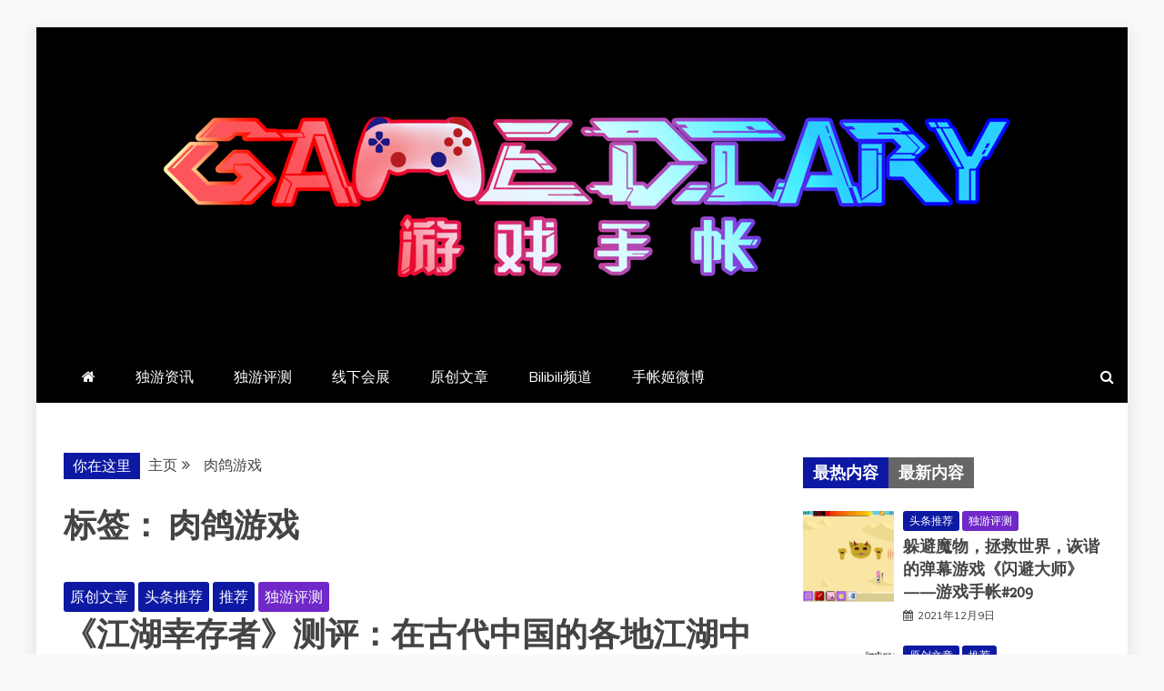

--- FILE ---
content_type: text/html; charset=UTF-8
request_url: http://gamediary.cn/tag/%E8%82%89%E9%B8%BD%E6%B8%B8%E6%88%8F/
body_size: 13661
content:
<!doctype html>
<html lang="zh-Hans">
<head>
    <meta charset="UTF-8">
    <meta name="viewport" content="width=device-width, initial-scale=1">
    <link rel="profile" href="https://gmpg.org/xfn/11">

    <title>肉鸽游戏 &#8211; 羽风手帐姬</title>
<meta name='robots' content='max-image-preview:large' />
<link rel='dns-prefetch' href='//fonts.googleapis.com' />
<link rel="alternate" type="application/rss+xml" title="羽风手帐姬 &raquo; Feed" href="http://gamediary.cn/feed/" />
<link rel="alternate" type="application/rss+xml" title="羽风手帐姬 &raquo; 肉鸽游戏 标签 Feed" href="http://gamediary.cn/tag/%e8%82%89%e9%b8%bd%e6%b8%b8%e6%88%8f/feed/" />
<style id='wp-img-auto-sizes-contain-inline-css' type='text/css'>
img:is([sizes=auto i],[sizes^="auto," i]){contain-intrinsic-size:3000px 1500px}
/*# sourceURL=wp-img-auto-sizes-contain-inline-css */
</style>
<style id='wp-emoji-styles-inline-css' type='text/css'>

	img.wp-smiley, img.emoji {
		display: inline !important;
		border: none !important;
		box-shadow: none !important;
		height: 1em !important;
		width: 1em !important;
		margin: 0 0.07em !important;
		vertical-align: -0.1em !important;
		background: none !important;
		padding: 0 !important;
	}
/*# sourceURL=wp-emoji-styles-inline-css */
</style>
<style id='wp-block-library-inline-css' type='text/css'>
:root{--wp-block-synced-color:#7a00df;--wp-block-synced-color--rgb:122,0,223;--wp-bound-block-color:var(--wp-block-synced-color);--wp-editor-canvas-background:#ddd;--wp-admin-theme-color:#007cba;--wp-admin-theme-color--rgb:0,124,186;--wp-admin-theme-color-darker-10:#006ba1;--wp-admin-theme-color-darker-10--rgb:0,107,160.5;--wp-admin-theme-color-darker-20:#005a87;--wp-admin-theme-color-darker-20--rgb:0,90,135;--wp-admin-border-width-focus:2px}@media (min-resolution:192dpi){:root{--wp-admin-border-width-focus:1.5px}}.wp-element-button{cursor:pointer}:root .has-very-light-gray-background-color{background-color:#eee}:root .has-very-dark-gray-background-color{background-color:#313131}:root .has-very-light-gray-color{color:#eee}:root .has-very-dark-gray-color{color:#313131}:root .has-vivid-green-cyan-to-vivid-cyan-blue-gradient-background{background:linear-gradient(135deg,#00d084,#0693e3)}:root .has-purple-crush-gradient-background{background:linear-gradient(135deg,#34e2e4,#4721fb 50%,#ab1dfe)}:root .has-hazy-dawn-gradient-background{background:linear-gradient(135deg,#faaca8,#dad0ec)}:root .has-subdued-olive-gradient-background{background:linear-gradient(135deg,#fafae1,#67a671)}:root .has-atomic-cream-gradient-background{background:linear-gradient(135deg,#fdd79a,#004a59)}:root .has-nightshade-gradient-background{background:linear-gradient(135deg,#330968,#31cdcf)}:root .has-midnight-gradient-background{background:linear-gradient(135deg,#020381,#2874fc)}:root{--wp--preset--font-size--normal:16px;--wp--preset--font-size--huge:42px}.has-regular-font-size{font-size:1em}.has-larger-font-size{font-size:2.625em}.has-normal-font-size{font-size:var(--wp--preset--font-size--normal)}.has-huge-font-size{font-size:var(--wp--preset--font-size--huge)}.has-text-align-center{text-align:center}.has-text-align-left{text-align:left}.has-text-align-right{text-align:right}.has-fit-text{white-space:nowrap!important}#end-resizable-editor-section{display:none}.aligncenter{clear:both}.items-justified-left{justify-content:flex-start}.items-justified-center{justify-content:center}.items-justified-right{justify-content:flex-end}.items-justified-space-between{justify-content:space-between}.screen-reader-text{border:0;clip-path:inset(50%);height:1px;margin:-1px;overflow:hidden;padding:0;position:absolute;width:1px;word-wrap:normal!important}.screen-reader-text:focus{background-color:#ddd;clip-path:none;color:#444;display:block;font-size:1em;height:auto;left:5px;line-height:normal;padding:15px 23px 14px;text-decoration:none;top:5px;width:auto;z-index:100000}html :where(.has-border-color){border-style:solid}html :where([style*=border-top-color]){border-top-style:solid}html :where([style*=border-right-color]){border-right-style:solid}html :where([style*=border-bottom-color]){border-bottom-style:solid}html :where([style*=border-left-color]){border-left-style:solid}html :where([style*=border-width]){border-style:solid}html :where([style*=border-top-width]){border-top-style:solid}html :where([style*=border-right-width]){border-right-style:solid}html :where([style*=border-bottom-width]){border-bottom-style:solid}html :where([style*=border-left-width]){border-left-style:solid}html :where(img[class*=wp-image-]){height:auto;max-width:100%}:where(figure){margin:0 0 1em}html :where(.is-position-sticky){--wp-admin--admin-bar--position-offset:var(--wp-admin--admin-bar--height,0px)}@media screen and (max-width:600px){html :where(.is-position-sticky){--wp-admin--admin-bar--position-offset:0px}}

/*# sourceURL=wp-block-library-inline-css */
</style><style id='wp-block-paragraph-inline-css' type='text/css'>
.is-small-text{font-size:.875em}.is-regular-text{font-size:1em}.is-large-text{font-size:2.25em}.is-larger-text{font-size:3em}.has-drop-cap:not(:focus):first-letter{float:left;font-size:8.4em;font-style:normal;font-weight:100;line-height:.68;margin:.05em .1em 0 0;text-transform:uppercase}body.rtl .has-drop-cap:not(:focus):first-letter{float:none;margin-left:.1em}p.has-drop-cap.has-background{overflow:hidden}:root :where(p.has-background){padding:1.25em 2.375em}:where(p.has-text-color:not(.has-link-color)) a{color:inherit}p.has-text-align-left[style*="writing-mode:vertical-lr"],p.has-text-align-right[style*="writing-mode:vertical-rl"]{rotate:180deg}
/*# sourceURL=http://gamediary.cn/wp-includes/blocks/paragraph/style.min.css */
</style>
<style id='global-styles-inline-css' type='text/css'>
:root{--wp--preset--aspect-ratio--square: 1;--wp--preset--aspect-ratio--4-3: 4/3;--wp--preset--aspect-ratio--3-4: 3/4;--wp--preset--aspect-ratio--3-2: 3/2;--wp--preset--aspect-ratio--2-3: 2/3;--wp--preset--aspect-ratio--16-9: 16/9;--wp--preset--aspect-ratio--9-16: 9/16;--wp--preset--color--black: #000000;--wp--preset--color--cyan-bluish-gray: #abb8c3;--wp--preset--color--white: #ffffff;--wp--preset--color--pale-pink: #f78da7;--wp--preset--color--vivid-red: #cf2e2e;--wp--preset--color--luminous-vivid-orange: #ff6900;--wp--preset--color--luminous-vivid-amber: #fcb900;--wp--preset--color--light-green-cyan: #7bdcb5;--wp--preset--color--vivid-green-cyan: #00d084;--wp--preset--color--pale-cyan-blue: #8ed1fc;--wp--preset--color--vivid-cyan-blue: #0693e3;--wp--preset--color--vivid-purple: #9b51e0;--wp--preset--gradient--vivid-cyan-blue-to-vivid-purple: linear-gradient(135deg,rgb(6,147,227) 0%,rgb(155,81,224) 100%);--wp--preset--gradient--light-green-cyan-to-vivid-green-cyan: linear-gradient(135deg,rgb(122,220,180) 0%,rgb(0,208,130) 100%);--wp--preset--gradient--luminous-vivid-amber-to-luminous-vivid-orange: linear-gradient(135deg,rgb(252,185,0) 0%,rgb(255,105,0) 100%);--wp--preset--gradient--luminous-vivid-orange-to-vivid-red: linear-gradient(135deg,rgb(255,105,0) 0%,rgb(207,46,46) 100%);--wp--preset--gradient--very-light-gray-to-cyan-bluish-gray: linear-gradient(135deg,rgb(238,238,238) 0%,rgb(169,184,195) 100%);--wp--preset--gradient--cool-to-warm-spectrum: linear-gradient(135deg,rgb(74,234,220) 0%,rgb(151,120,209) 20%,rgb(207,42,186) 40%,rgb(238,44,130) 60%,rgb(251,105,98) 80%,rgb(254,248,76) 100%);--wp--preset--gradient--blush-light-purple: linear-gradient(135deg,rgb(255,206,236) 0%,rgb(152,150,240) 100%);--wp--preset--gradient--blush-bordeaux: linear-gradient(135deg,rgb(254,205,165) 0%,rgb(254,45,45) 50%,rgb(107,0,62) 100%);--wp--preset--gradient--luminous-dusk: linear-gradient(135deg,rgb(255,203,112) 0%,rgb(199,81,192) 50%,rgb(65,88,208) 100%);--wp--preset--gradient--pale-ocean: linear-gradient(135deg,rgb(255,245,203) 0%,rgb(182,227,212) 50%,rgb(51,167,181) 100%);--wp--preset--gradient--electric-grass: linear-gradient(135deg,rgb(202,248,128) 0%,rgb(113,206,126) 100%);--wp--preset--gradient--midnight: linear-gradient(135deg,rgb(2,3,129) 0%,rgb(40,116,252) 100%);--wp--preset--font-size--small: 13px;--wp--preset--font-size--medium: 20px;--wp--preset--font-size--large: 36px;--wp--preset--font-size--x-large: 42px;--wp--preset--spacing--20: 0.44rem;--wp--preset--spacing--30: 0.67rem;--wp--preset--spacing--40: 1rem;--wp--preset--spacing--50: 1.5rem;--wp--preset--spacing--60: 2.25rem;--wp--preset--spacing--70: 3.38rem;--wp--preset--spacing--80: 5.06rem;--wp--preset--shadow--natural: 6px 6px 9px rgba(0, 0, 0, 0.2);--wp--preset--shadow--deep: 12px 12px 50px rgba(0, 0, 0, 0.4);--wp--preset--shadow--sharp: 6px 6px 0px rgba(0, 0, 0, 0.2);--wp--preset--shadow--outlined: 6px 6px 0px -3px rgb(255, 255, 255), 6px 6px rgb(0, 0, 0);--wp--preset--shadow--crisp: 6px 6px 0px rgb(0, 0, 0);}:where(.is-layout-flex){gap: 0.5em;}:where(.is-layout-grid){gap: 0.5em;}body .is-layout-flex{display: flex;}.is-layout-flex{flex-wrap: wrap;align-items: center;}.is-layout-flex > :is(*, div){margin: 0;}body .is-layout-grid{display: grid;}.is-layout-grid > :is(*, div){margin: 0;}:where(.wp-block-columns.is-layout-flex){gap: 2em;}:where(.wp-block-columns.is-layout-grid){gap: 2em;}:where(.wp-block-post-template.is-layout-flex){gap: 1.25em;}:where(.wp-block-post-template.is-layout-grid){gap: 1.25em;}.has-black-color{color: var(--wp--preset--color--black) !important;}.has-cyan-bluish-gray-color{color: var(--wp--preset--color--cyan-bluish-gray) !important;}.has-white-color{color: var(--wp--preset--color--white) !important;}.has-pale-pink-color{color: var(--wp--preset--color--pale-pink) !important;}.has-vivid-red-color{color: var(--wp--preset--color--vivid-red) !important;}.has-luminous-vivid-orange-color{color: var(--wp--preset--color--luminous-vivid-orange) !important;}.has-luminous-vivid-amber-color{color: var(--wp--preset--color--luminous-vivid-amber) !important;}.has-light-green-cyan-color{color: var(--wp--preset--color--light-green-cyan) !important;}.has-vivid-green-cyan-color{color: var(--wp--preset--color--vivid-green-cyan) !important;}.has-pale-cyan-blue-color{color: var(--wp--preset--color--pale-cyan-blue) !important;}.has-vivid-cyan-blue-color{color: var(--wp--preset--color--vivid-cyan-blue) !important;}.has-vivid-purple-color{color: var(--wp--preset--color--vivid-purple) !important;}.has-black-background-color{background-color: var(--wp--preset--color--black) !important;}.has-cyan-bluish-gray-background-color{background-color: var(--wp--preset--color--cyan-bluish-gray) !important;}.has-white-background-color{background-color: var(--wp--preset--color--white) !important;}.has-pale-pink-background-color{background-color: var(--wp--preset--color--pale-pink) !important;}.has-vivid-red-background-color{background-color: var(--wp--preset--color--vivid-red) !important;}.has-luminous-vivid-orange-background-color{background-color: var(--wp--preset--color--luminous-vivid-orange) !important;}.has-luminous-vivid-amber-background-color{background-color: var(--wp--preset--color--luminous-vivid-amber) !important;}.has-light-green-cyan-background-color{background-color: var(--wp--preset--color--light-green-cyan) !important;}.has-vivid-green-cyan-background-color{background-color: var(--wp--preset--color--vivid-green-cyan) !important;}.has-pale-cyan-blue-background-color{background-color: var(--wp--preset--color--pale-cyan-blue) !important;}.has-vivid-cyan-blue-background-color{background-color: var(--wp--preset--color--vivid-cyan-blue) !important;}.has-vivid-purple-background-color{background-color: var(--wp--preset--color--vivid-purple) !important;}.has-black-border-color{border-color: var(--wp--preset--color--black) !important;}.has-cyan-bluish-gray-border-color{border-color: var(--wp--preset--color--cyan-bluish-gray) !important;}.has-white-border-color{border-color: var(--wp--preset--color--white) !important;}.has-pale-pink-border-color{border-color: var(--wp--preset--color--pale-pink) !important;}.has-vivid-red-border-color{border-color: var(--wp--preset--color--vivid-red) !important;}.has-luminous-vivid-orange-border-color{border-color: var(--wp--preset--color--luminous-vivid-orange) !important;}.has-luminous-vivid-amber-border-color{border-color: var(--wp--preset--color--luminous-vivid-amber) !important;}.has-light-green-cyan-border-color{border-color: var(--wp--preset--color--light-green-cyan) !important;}.has-vivid-green-cyan-border-color{border-color: var(--wp--preset--color--vivid-green-cyan) !important;}.has-pale-cyan-blue-border-color{border-color: var(--wp--preset--color--pale-cyan-blue) !important;}.has-vivid-cyan-blue-border-color{border-color: var(--wp--preset--color--vivid-cyan-blue) !important;}.has-vivid-purple-border-color{border-color: var(--wp--preset--color--vivid-purple) !important;}.has-vivid-cyan-blue-to-vivid-purple-gradient-background{background: var(--wp--preset--gradient--vivid-cyan-blue-to-vivid-purple) !important;}.has-light-green-cyan-to-vivid-green-cyan-gradient-background{background: var(--wp--preset--gradient--light-green-cyan-to-vivid-green-cyan) !important;}.has-luminous-vivid-amber-to-luminous-vivid-orange-gradient-background{background: var(--wp--preset--gradient--luminous-vivid-amber-to-luminous-vivid-orange) !important;}.has-luminous-vivid-orange-to-vivid-red-gradient-background{background: var(--wp--preset--gradient--luminous-vivid-orange-to-vivid-red) !important;}.has-very-light-gray-to-cyan-bluish-gray-gradient-background{background: var(--wp--preset--gradient--very-light-gray-to-cyan-bluish-gray) !important;}.has-cool-to-warm-spectrum-gradient-background{background: var(--wp--preset--gradient--cool-to-warm-spectrum) !important;}.has-blush-light-purple-gradient-background{background: var(--wp--preset--gradient--blush-light-purple) !important;}.has-blush-bordeaux-gradient-background{background: var(--wp--preset--gradient--blush-bordeaux) !important;}.has-luminous-dusk-gradient-background{background: var(--wp--preset--gradient--luminous-dusk) !important;}.has-pale-ocean-gradient-background{background: var(--wp--preset--gradient--pale-ocean) !important;}.has-electric-grass-gradient-background{background: var(--wp--preset--gradient--electric-grass) !important;}.has-midnight-gradient-background{background: var(--wp--preset--gradient--midnight) !important;}.has-small-font-size{font-size: var(--wp--preset--font-size--small) !important;}.has-medium-font-size{font-size: var(--wp--preset--font-size--medium) !important;}.has-large-font-size{font-size: var(--wp--preset--font-size--large) !important;}.has-x-large-font-size{font-size: var(--wp--preset--font-size--x-large) !important;}
/*# sourceURL=global-styles-inline-css */
</style>

<style id='classic-theme-styles-inline-css' type='text/css'>
/*! This file is auto-generated */
.wp-block-button__link{color:#fff;background-color:#32373c;border-radius:9999px;box-shadow:none;text-decoration:none;padding:calc(.667em + 2px) calc(1.333em + 2px);font-size:1.125em}.wp-block-file__button{background:#32373c;color:#fff;text-decoration:none}
/*# sourceURL=/wp-includes/css/classic-themes.min.css */
</style>
<link rel='stylesheet' id='google-fonts-css' href='//fonts.googleapis.com/css?family=Slabo+27px%7CMuli&#038;display=swap&#038;ver=6.9' type='text/css' media='all' />
<link rel='stylesheet' id='font-awesome-css' href='http://gamediary.cn/wp-content/themes/refined-magazine/candidthemes/assets/framework/Font-Awesome/css/font-awesome.min.css?ver=4.7.0' type='text/css' media='all' />
<link rel='stylesheet' id='slick-css-css' href='http://gamediary.cn/wp-content/themes/refined-magazine/candidthemes/assets/framework/slick/slick.css?ver=6.9' type='text/css' media='all' />
<link rel='stylesheet' id='slick-theme-css-css' href='http://gamediary.cn/wp-content/themes/refined-magazine/candidthemes/assets/framework/slick/slick-theme.css?ver=6.9' type='text/css' media='all' />
<link rel='stylesheet' id='refined-magazine-style-css' href='http://gamediary.cn/wp-content/themes/refined-magazine/style.css?ver=6.9' type='text/css' media='all' />
<style id='refined-magazine-style-inline-css' type='text/css'>
.site-branding h1, .site-branding p.site-title,.ct-dark-mode .site-title a, .site-title, .site-title a, .site-title a:hover, .site-title a:visited:hover { color: #blank; }.ct-dark-mode .site-title a:hover,.site-title a:hover, .site-title a:visited:hover, .ct-dark-mode .site-title a:visited:hover { color: #4c4c4c; }.entry-content a, .entry-title a:hover, .related-title a:hover, .posts-navigation .nav-previous a:hover, .post-navigation .nav-previous a:hover, .posts-navigation .nav-next a:hover, .post-navigation .nav-next a:hover, #comments .comment-content a:hover, #comments .comment-author a:hover, .offcanvas-menu nav ul.top-menu li a:hover, .offcanvas-menu nav ul.top-menu li.current-menu-item > a, .error-404-title, #refined-magazine-breadcrumbs a:hover, .entry-content a.read-more-text:hover, a:hover, a:visited:hover, .widget_refined_magazine_category_tabbed_widget.widget ul.ct-nav-tabs li a  { color : #0d19a3; }.candid-refined-post-format, .refined-magazine-featured-block .refined-magazine-col-2 .candid-refined-post-format, .cat-links a,.top-bar,.main-navigation ul li a:hover, .main-navigation ul li.current-menu-item > a, .main-navigation ul li a:hover, .main-navigation ul li.current-menu-item > a, .trending-title, .search-form input[type=submit], input[type="submit"], ::selection, #toTop, .breadcrumbs span.breadcrumb, article.sticky .refined-magazine-content-container, .candid-pagination .page-numbers.current, .candid-pagination .page-numbers:hover, .ct-title-head, .widget-title:before, .widget ul.ct-nav-tabs:before, .widget ul.ct-nav-tabs li.ct-title-head:hover, .widget ul.ct-nav-tabs li.ct-title-head.ui-tabs-active { background-color : #0d19a3; }.candid-refined-post-format, .refined-magazine-featured-block .refined-magazine-col-2 .candid-refined-post-format, blockquote, .search-form input[type="submit"], input[type="submit"], .candid-pagination .page-numbers { border-color : #0d19a3; }.cat-links a:focus{ outline : 1px dashed #0d19a3; }.ct-post-overlay .post-content, .ct-post-overlay .post-content a, .widget .ct-post-overlay .post-content a, .widget .ct-post-overlay .post-content a:visited, .ct-post-overlay .post-content a:visited:hover, .slide-details:hover .cat-links a { color: #fff; }
                    .cat-2 .ct-title-head,
                    .cat-2.widget-title:before,
                     .cat-2 .widget-title:before,
                      .ct-cat-item-2{
                    background: #7028c9!important;
                    }
                    
                    .widget_refined_magazine_category_tabbed_widget.widget ul.ct-nav-tabs li a.ct-tab-2 {
                    color: #7028c9!important;
                    }
                    
                    .cat-3 .ct-title-head,
                    .cat-3.widget-title:before,
                     .cat-3 .widget-title:before,
                      .ct-cat-item-3{
                    background: #dd9933!important;
                    }
                    
                    .widget_refined_magazine_category_tabbed_widget.widget ul.ct-nav-tabs li a.ct-tab-3 {
                    color: #dd9933!important;
                    }
                    .logo-wrapper-block{background-color : #4240ed; }@media (min-width: 1600px){.ct-boxed #page{max-width : 1500px; }}
/*# sourceURL=refined-magazine-style-inline-css */
</style>
<script type="text/javascript" src="http://gamediary.cn/wp-includes/js/jquery/jquery.min.js?ver=3.7.1" id="jquery-core-js"></script>
<script type="text/javascript" src="http://gamediary.cn/wp-includes/js/jquery/jquery-migrate.min.js?ver=3.4.1" id="jquery-migrate-js"></script>
<link rel="https://api.w.org/" href="http://gamediary.cn/wp-json/" /><link rel="alternate" title="JSON" type="application/json" href="http://gamediary.cn/wp-json/wp/v2/tags/97" /><link rel="EditURI" type="application/rsd+xml" title="RSD" href="http://gamediary.cn/xmlrpc.php?rsd" />
<meta name="generator" content="WordPress 6.9" />
		<style type="text/css">
					.site-title,
			.site-description {
				position: absolute;
				clip: rect(1px, 1px, 1px, 1px);
			}
        			.site-title a, .site-title{
				color: #blank;
			}
		</style>
		<link rel="icon" href="http://gamediary.cn/wp-content/uploads/2021/12/cropped-图片2-32x32.png" sizes="32x32" />
<link rel="icon" href="http://gamediary.cn/wp-content/uploads/2021/12/cropped-图片2-192x192.png" sizes="192x192" />
<link rel="apple-touch-icon" href="http://gamediary.cn/wp-content/uploads/2021/12/cropped-图片2-180x180.png" />
<meta name="msapplication-TileImage" content="http://gamediary.cn/wp-content/uploads/2021/12/cropped-图片2-270x270.png" />
</head>
<body class="archive tag tag-97 wp-custom-logo wp-embed-responsive wp-theme-refined-magazine hfeed ct-bg ct-boxed ct-sticky-sidebar right-sidebar" itemtype="https://schema.org/Blog" itemscope>
<div id="page" class="site">
            <a class="skip-link screen-reader-text"
           href="#content">跳至内容</a>
                <header id="masthead" class="site-header" itemtype="https://schema.org/WPHeader" itemscope>
                <div class="overlay"></div>
                            <div class="logo-wrapper-block" style="background-image: url(http://gamediary.cn/wp-content/uploads/2021/12/cropped-1-1.jpg);">
                    <div class="container-inner clearfix logo-wrapper-container">
        <div class="logo-wrapper full-wrapper text-center">
            <div class="site-branding">

                <div class="refined-magazine-logo-container">
                    <a href="http://gamediary.cn/" class="custom-logo-link" rel="home"><img width="961" height="288" src="http://gamediary.cn/wp-content/uploads/2021/12/cropped-图片1.png" class="custom-logo" alt="羽风手帐姬" decoding="async" fetchpriority="high" srcset="http://gamediary.cn/wp-content/uploads/2021/12/cropped-图片1.png 961w, http://gamediary.cn/wp-content/uploads/2021/12/cropped-图片1-300x90.png 300w, http://gamediary.cn/wp-content/uploads/2021/12/cropped-图片1-768x230.png 768w" sizes="(max-width: 961px) 100vw, 961px" /></a>                        <p class="site-title"><a href="http://gamediary.cn/"
                                                 rel="home">羽风手帐姬</a></p>
                                            <p class="site-description">创造最好的内容</p>
                                    </div> <!-- refined-magazine-logo-container -->
            </div><!-- .site-branding -->
        </div> <!-- .logo-wrapper -->
                </div> <!-- .container-inner -->
        </div> <!-- .logo-wrapper-block -->
                <div class="refined-magazine-menu-container sticky-header">
            <div class="container-inner clearfix">
                <nav id="site-navigation"
                     class="main-navigation" itemtype="https://schema.org/SiteNavigationElement" itemscope>
                    <div class="navbar-header clearfix">
                        <button class="menu-toggle" aria-controls="primary-menu"
                                aria-expanded="false">
                            <span> </span>
                        </button>
                    </div>
                    <ul id="primary-menu" class="nav navbar-nav nav-menu">
                                                    <li class=""><a href="http://gamediary.cn/">
                                    <i class="fa fa-home"></i> </a></li>
                                                <li id="menu-item-546" class="menu-item menu-item-type-taxonomy menu-item-object-category menu-item-546"><a href="http://gamediary.cn/category/news/">独游资讯</a></li>
<li id="menu-item-345" class="menu-item menu-item-type-taxonomy menu-item-object-category menu-item-345"><a target="_blank" href="http://gamediary.cn/category/assess/">独游评测</a></li>
<li id="menu-item-346" class="menu-item menu-item-type-taxonomy menu-item-object-category menu-item-346"><a target="_blank" href="http://gamediary.cn/category/exhibition/">线下会展</a></li>
<li id="menu-item-348" class="menu-item menu-item-type-taxonomy menu-item-object-category menu-item-348"><a href="http://gamediary.cn/category/posts/">原创文章</a></li>
<li id="menu-item-349" class="menu-item menu-item-type-custom menu-item-object-custom menu-item-349"><a href="https://space.bilibili.com/27556">Bilibili频道</a></li>
<li id="menu-item-350" class="menu-item menu-item-type-custom menu-item-object-custom menu-item-350"><a href="https://weibo.com/acg520">手帐姬微博</a></li>
                    </ul>
                </nav><!-- #site-navigation -->

                                    <div class="ct-menu-search"><a class="search-icon-box" href="#"> <i class="fa fa-search"></i>
                        </a></div>
                    <div class="top-bar-search">
                        <form role="search" method="get" class="search-form" action="http://gamediary.cn/">
				<label>
					<span class="screen-reader-text">搜索：</span>
					<input type="search" class="search-field" placeholder="搜索&hellip;" value="" name="s" />
				</label>
				<input type="submit" class="search-submit" value="搜索" />
			</form>                        <button type="button" class="close"></button>
                    </div>
                            </div> <!-- .container-inner -->
        </div> <!-- refined-magazine-menu-container -->
                </header><!-- #masthead -->
        
    <div id="content" class="site-content">
                <div class="container-inner ct-container-main clearfix">
    <div id="primary" class="content-area">
        <main id="main" class="site-main">

                            <div class="breadcrumbs">
                    <div class='breadcrumbs init-animate clearfix'><span class='breadcrumb'>你在这里</span><div id='refined-magazine-breadcrumbs' class='clearfix'><div role="navigation" aria-label="面包屑" class="breadcrumb-trail breadcrumbs" itemprop="breadcrumb"><ul class="trail-items" itemscope itemtype="http://schema.org/BreadcrumbList"><meta name="numberOfItems" content="2" /><meta name="itemListOrder" content="Ascending" /><li itemprop="itemListElement" itemscope itemtype="http://schema.org/ListItem" class="trail-item trail-begin"><a href="http://gamediary.cn" rel="home"><span itemprop="name">主页</span></a><meta itemprop="position" content="1" /></li><li itemprop="itemListElement" itemscope itemtype="http://schema.org/ListItem" class="trail-item trail-end"><span itemprop="name">肉鸽游戏</span><meta itemprop="position" content="2" /></li></ul></div></div></div>                </div>
                
                <header class="page-header">
                    <h1 class="page-title">标签： <span>肉鸽游戏</span></h1>                </header><!-- .page-header -->


                <div class="ct-post-list clearfix">
                    <article id="post-6040" class="post-6040 post type-post status-publish format-standard hentry category-posts category-top category-top2 category-assess tag-steam tag-96 tag-97" itemtype="https://schema.org/CreativeWork" itemscope>
        <div class="refined-magazine-content-container refined-magazine-no-thumbnail">
                <div class="refined-magazine-content-area">
            <header class="entry-header">

                <div class="post-meta">
                    <span class="cat-links"><a class="ct-cat-item-18" href="http://gamediary.cn/category/posts/"  rel="category tag">原创文章</a> <a class="ct-cat-item-20" href="http://gamediary.cn/category/top/"  rel="category tag">头条推荐</a> <a class="ct-cat-item-21" href="http://gamediary.cn/category/top2/"  rel="category tag">推荐</a> <a class="ct-cat-item-2" href="http://gamediary.cn/category/assess/"  rel="category tag">独游评测</a> </span>                </div>
                <h2 class="entry-title" itemprop="headline"><a href="http://gamediary.cn/2023/02/17/assess/6040/" rel="bookmark">《江湖幸存者》测评：在古代中国的各地江湖中组团割草——手帐测评#333</a></h2>                    <div class="entry-meta">
                        <span class="posted-on"><i class="fa fa-calendar"></i><a href="http://gamediary.cn/2023/02/17/assess/6040/" rel="bookmark"><time class="entry-date published" datetime="2023-02-17T13:27:02+08:00" itemprop="datePublished">2023年2月17日</time><time class="updated" datetime="2023-02-17T13:27:03+08:00" itemprop="dateModified">2023年2月17日</time></a></span>                    </div><!-- .entry-meta -->
                            </header><!-- .entry-header -->


            <div class="entry-content">
                <p>《江湖幸存者》是一款由Surprising Stu</p>

                                        <p><a href="http://gamediary.cn/2023/02/17/assess/6040/" class="read-more-text">
                                阅读更多
                            </a></p>
                                    </div>
            <!-- .entry-content -->

            <footer class="entry-footer">
                            </footer><!-- .entry-footer -->

                    </div> <!-- .refined-magazine-content-area -->
    </div> <!-- .refined-magazine-content-container -->
</article><!-- #post-6040 -->
                </div>
                <div class='candid-pagination'></div>
        </main><!-- #main -->
    </div><!-- #primary -->


<aside id="secondary" class="widget-area" itemtype="https://schema.org/WPSideBar" itemscope>
    <div class="ct-sidebar-wrapper">
	<div class="sidebar-widget-container"><section id="refined-magazine-tabbed-1" class="widget refined-magazine-tabbed">            <div class="ct-tabs">
                <ul class="nav nav-tabs ct-nav-tabs">
                                            <li class="ct-title-head active"><a data-toggle="tab"
                          href="#home">最热内容</a>
                      </li>
                                                        <li class="ct-title-head"><a data-toggle="tab"
                       href="#menu1">最新内容</a>
                   </li>
                          </ul>

           <div class="tab-content">
                            <div id="home" class="tab-pane fade in active">
                    <section class="featured-posts-block">
                                                    <div class="list-post-block">
                                <ul class="list-post">
                                                                            <li>
                                            <div class="post-block-style">

                                                                                                    <div class="post-thumb">
                                                        <a href="http://gamediary.cn/2021/12/09/assess/440/">
                                                            <img width="150" height="150" src="http://gamediary.cn/wp-content/uploads/2021/12/ea5896c22c582ef25d697095fd49e0ce-sz_120181-1-150x150.png" class="attachment-thumbnail size-thumbnail wp-post-image" alt="" decoding="async" loading="lazy" srcset="http://gamediary.cn/wp-content/uploads/2021/12/ea5896c22c582ef25d697095fd49e0ce-sz_120181-1-150x150.png 150w, http://gamediary.cn/wp-content/uploads/2021/12/ea5896c22c582ef25d697095fd49e0ce-sz_120181-1-80x80.png 80w" sizes="auto, (max-width: 150px) 100vw, 150px" />                                                        </a>
                                                    </div><!-- Post thumb end -->
                                                
                                                <div class="post-content">
                                                    <div class="post-meta">
                                                        <span class="cat-links"><a class="ct-cat-item-20" href="http://gamediary.cn/category/top/"  rel="category tag">头条推荐</a> <a class="ct-cat-item-2" href="http://gamediary.cn/category/assess/"  rel="category tag">独游评测</a> </span>                                                    </div>
                                                    <h3 class="post-title">
                                                        <a href="http://gamediary.cn/2021/12/09/assess/440/">躲避魔物，拯救世界，诙谐的弹幕游戏《闪避大师》——游戏手帐#209</a>
                                                    </h3>
                                                        <div class="post-meta">
                                                            <span class="posted-on"><i class="fa fa-calendar"></i><a href="http://gamediary.cn/2021/12/09/assess/440/" rel="bookmark"><time class="entry-date published" datetime="2021-12-09T13:26:20+08:00" itemprop="datePublished">2021年12月9日</time><time class="updated" datetime="2021-12-09T13:59:17+08:00" itemprop="dateModified">2021年12月9日</time></a></span>                                                        </div>
                                                        
                                                </div><!-- Post content end -->
                                            </div><!-- Post block style end -->
                                        </li><!-- Li 1 end -->

                                                                            <li>
                                            <div class="post-block-style">

                                                                                                    <div class="post-thumb">
                                                        <a href="http://gamediary.cn/2021/12/09/posts/492/">
                                                            <img width="150" height="150" src="http://gamediary.cn/wp-content/uploads/2021/12/5a094eed901a740151b5582a44d51728-sz_281344-2-150x150.png" class="attachment-thumbnail size-thumbnail wp-post-image" alt="" decoding="async" loading="lazy" srcset="http://gamediary.cn/wp-content/uploads/2021/12/5a094eed901a740151b5582a44d51728-sz_281344-2-150x150.png 150w, http://gamediary.cn/wp-content/uploads/2021/12/5a094eed901a740151b5582a44d51728-sz_281344-2-80x80.png 80w" sizes="auto, (max-width: 150px) 100vw, 150px" />                                                        </a>
                                                    </div><!-- Post thumb end -->
                                                
                                                <div class="post-content">
                                                    <div class="post-meta">
                                                        <span class="cat-links"><a class="ct-cat-item-18" href="http://gamediary.cn/category/posts/"  rel="category tag">原创文章</a> <a class="ct-cat-item-21" href="http://gamediary.cn/category/top2/"  rel="category tag">推荐</a> </span>                                                    </div>
                                                    <h3 class="post-title">
                                                        <a href="http://gamediary.cn/2021/12/09/posts/492/">《仙剑奇侠传七》：持中守正的传承之作</a>
                                                    </h3>
                                                        <div class="post-meta">
                                                            <span class="posted-on"><i class="fa fa-calendar"></i><a href="http://gamediary.cn/2021/12/09/posts/492/" rel="bookmark"><time class="entry-date published updated" datetime="2021-12-09T14:41:48+08:00">2021年12月9日</time></a></span>                                                        </div>
                                                        
                                                </div><!-- Post content end -->
                                            </div><!-- Post block style end -->
                                        </li><!-- Li 1 end -->

                                                                            <li>
                                            <div class="post-block-style">

                                                                                                    <div class="post-thumb">
                                                        <a href="http://gamediary.cn/2021/12/09/assess/507/">
                                                            <img width="150" height="150" src="http://gamediary.cn/wp-content/uploads/2021/12/f3fb0cac709012e5ffa526a77b85d803-sz_131248-150x150.png" class="attachment-thumbnail size-thumbnail wp-post-image" alt="" decoding="async" loading="lazy" srcset="http://gamediary.cn/wp-content/uploads/2021/12/f3fb0cac709012e5ffa526a77b85d803-sz_131248-150x150.png 150w, http://gamediary.cn/wp-content/uploads/2021/12/f3fb0cac709012e5ffa526a77b85d803-sz_131248-80x80.png 80w" sizes="auto, (max-width: 150px) 100vw, 150px" />                                                        </a>
                                                    </div><!-- Post thumb end -->
                                                
                                                <div class="post-content">
                                                    <div class="post-meta">
                                                        <span class="cat-links"><a class="ct-cat-item-21" href="http://gamediary.cn/category/top2/"  rel="category tag">推荐</a> <a class="ct-cat-item-2" href="http://gamediary.cn/category/assess/"  rel="category tag">独游评测</a> </span>                                                    </div>
                                                    <h3 class="post-title">
                                                        <a href="http://gamediary.cn/2021/12/09/assess/507/">《密林传奇》：套着肉鸽皮的“鬼泣”版亚马逊之旅——手帐测评#208</a>
                                                    </h3>
                                                        <div class="post-meta">
                                                            <span class="posted-on"><i class="fa fa-calendar"></i><a href="http://gamediary.cn/2021/12/09/assess/507/" rel="bookmark"><time class="entry-date published" datetime="2021-12-09T14:47:02+08:00" itemprop="datePublished">2021年12月9日</time><time class="updated" datetime="2021-12-09T15:03:41+08:00" itemprop="dateModified">2021年12月9日</time></a></span>                                                        </div>
                                                        
                                                </div><!-- Post content end -->
                                            </div><!-- Post block style end -->
                                        </li><!-- Li 1 end -->

                                                                            <li>
                                            <div class="post-block-style">

                                                                                                    <div class="post-thumb">
                                                        <a href="http://gamediary.cn/2021/12/09/news/520/">
                                                            <img width="150" height="150" src="http://gamediary.cn/wp-content/uploads/2021/12/4c83f6aca91d7409f02875f5883d62a5-sz_4654950-150x150.png" class="attachment-thumbnail size-thumbnail wp-post-image" alt="" decoding="async" loading="lazy" srcset="http://gamediary.cn/wp-content/uploads/2021/12/4c83f6aca91d7409f02875f5883d62a5-sz_4654950-150x150.png 150w, http://gamediary.cn/wp-content/uploads/2021/12/4c83f6aca91d7409f02875f5883d62a5-sz_4654950-80x80.png 80w" sizes="auto, (max-width: 150px) 100vw, 150px" />                                                        </a>
                                                    </div><!-- Post thumb end -->
                                                
                                                <div class="post-content">
                                                    <div class="post-meta">
                                                        <span class="cat-links"><a class="ct-cat-item-1" href="http://gamediary.cn/category/news/"  rel="category tag">信息发布</a> </span>                                                    </div>
                                                    <h3 class="post-title">
                                                        <a href="http://gamediary.cn/2021/12/09/news/520/">国产纪实风模拟生存游戏《大多数》首次曝光！！</a>
                                                    </h3>
                                                        <div class="post-meta">
                                                            <span class="posted-on"><i class="fa fa-calendar"></i><a href="http://gamediary.cn/2021/12/09/news/520/" rel="bookmark"><time class="entry-date published" datetime="2021-12-09T15:13:38+08:00" itemprop="datePublished">2021年12月9日</time><time class="updated" datetime="2021-12-09T15:13:39+08:00" itemprop="dateModified">2021年12月9日</time></a></span>                                                        </div>
                                                        
                                                </div><!-- Post content end -->
                                            </div><!-- Post block style end -->
                                        </li><!-- Li 1 end -->

                                                                            <li>
                                            <div class="post-block-style">

                                                                                                    <div class="post-thumb">
                                                        <a href="http://gamediary.cn/2021/12/09/assess/528/">
                                                            <img width="150" height="150" src="http://gamediary.cn/wp-content/uploads/2021/12/005ZzbMZly4gwsphyw6gjj30dl0b0woa-150x150.jpg" class="attachment-thumbnail size-thumbnail wp-post-image" alt="" decoding="async" loading="lazy" srcset="http://gamediary.cn/wp-content/uploads/2021/12/005ZzbMZly4gwsphyw6gjj30dl0b0woa-150x150.jpg 150w, http://gamediary.cn/wp-content/uploads/2021/12/005ZzbMZly4gwsphyw6gjj30dl0b0woa-80x80.jpg 80w" sizes="auto, (max-width: 150px) 100vw, 150px" />                                                        </a>
                                                    </div><!-- Post thumb end -->
                                                
                                                <div class="post-content">
                                                    <div class="post-meta">
                                                        <span class="cat-links"><a class="ct-cat-item-21" href="http://gamediary.cn/category/top2/"  rel="category tag">推荐</a> <a class="ct-cat-item-2" href="http://gamediary.cn/category/assess/"  rel="category tag">独游评测</a> </span>                                                    </div>
                                                    <h3 class="post-title">
                                                        <a href="http://gamediary.cn/2021/12/09/assess/528/">在中世纪当酒店大亨？《酒馆带师》打造七星级酒店——手账测评#207</a>
                                                    </h3>
                                                        <div class="post-meta">
                                                            <span class="posted-on"><i class="fa fa-calendar"></i><a href="http://gamediary.cn/2021/12/09/assess/528/" rel="bookmark"><time class="entry-date published" datetime="2021-12-09T15:15:52+08:00" itemprop="datePublished">2021年12月9日</time><time class="updated" datetime="2021-12-09T15:15:53+08:00" itemprop="dateModified">2021年12月9日</time></a></span>                                                        </div>
                                                        
                                                </div><!-- Post content end -->
                                            </div><!-- Post block style end -->
                                        </li><!-- Li 1 end -->

                                                                            <li>
                                            <div class="post-block-style">

                                                                                                    <div class="post-thumb">
                                                        <a href="http://gamediary.cn/2021/12/09/assess/552/">
                                                            <img width="150" height="150" src="http://gamediary.cn/wp-content/uploads/2021/12/005ZzbMZly4gwjjxv4p1vj30jp0py46e-150x150.jpg" class="attachment-thumbnail size-thumbnail wp-post-image" alt="" decoding="async" loading="lazy" srcset="http://gamediary.cn/wp-content/uploads/2021/12/005ZzbMZly4gwjjxv4p1vj30jp0py46e-150x150.jpg 150w, http://gamediary.cn/wp-content/uploads/2021/12/005ZzbMZly4gwjjxv4p1vj30jp0py46e-80x80.jpg 80w" sizes="auto, (max-width: 150px) 100vw, 150px" />                                                        </a>
                                                    </div><!-- Post thumb end -->
                                                
                                                <div class="post-content">
                                                    <div class="post-meta">
                                                        <span class="cat-links"><a class="ct-cat-item-20" href="http://gamediary.cn/category/top/"  rel="category tag">头条推荐</a> <a class="ct-cat-item-2" href="http://gamediary.cn/category/assess/"  rel="category tag">独游评测</a> </span>                                                    </div>
                                                    <h3 class="post-title">
                                                        <a href="http://gamediary.cn/2021/12/09/assess/552/">如何成为优秀的阴间接线员？《幽铃热线》为你揭晓——手帐测评#206</a>
                                                    </h3>
                                                        <div class="post-meta">
                                                            <span class="posted-on"><i class="fa fa-calendar"></i><a href="http://gamediary.cn/2021/12/09/assess/552/" rel="bookmark"><time class="entry-date published" datetime="2021-12-09T16:01:53+08:00" itemprop="datePublished">2021年12月9日</time><time class="updated" datetime="2021-12-09T16:01:54+08:00" itemprop="dateModified">2021年12月9日</time></a></span>                                                        </div>
                                                        
                                                </div><!-- Post content end -->
                                            </div><!-- Post block style end -->
                                        </li><!-- Li 1 end -->

                                    
                                </ul><!-- List post end -->
                            </div><!-- List post block end -->
                                                </section>
                </div>
                                        <div id="menu1" class="tab-pane fade">
                    <section class="featured-posts-block">
                                                    <div class="list-post-block">
                                <ul class="list-post">
                                                                            <li>
                                            <div class="post-block-style">

                                                                                                    <div class="post-thumb">
                                                        <a href="http://gamediary.cn/2026/01/20/news/29182/">
                                                            <img width="150" height="150" src="http://gamediary.cn/wp-content/uploads/2026/01/6786b1f9-3711-4e3d-b2fb-d87ca6a61ded-150x150.png" class="attachment-thumbnail size-thumbnail wp-post-image" alt="" decoding="async" loading="lazy" srcset="http://gamediary.cn/wp-content/uploads/2026/01/6786b1f9-3711-4e3d-b2fb-d87ca6a61ded-150x150.png 150w, http://gamediary.cn/wp-content/uploads/2026/01/6786b1f9-3711-4e3d-b2fb-d87ca6a61ded-80x80.png 80w" sizes="auto, (max-width: 150px) 100vw, 150px" />                                                        </a>
                                                    </div><!-- Post thumb end -->
                                                
                                                <div class="post-content">
                                                    <div class="post-meta">
                                                        <span class="cat-links"><a class="ct-cat-item-1" href="http://gamediary.cn/category/news/"  rel="category tag">信息发布</a> <a class="ct-cat-item-18" href="http://gamediary.cn/category/posts/"  rel="category tag">原创文章</a> <a class="ct-cat-item-20" href="http://gamediary.cn/category/top/"  rel="category tag">头条推荐</a> <a class="ct-cat-item-21" href="http://gamediary.cn/category/top2/"  rel="category tag">推荐</a> </span>                                                    </div>
                                                    <h3 class="post-title">
                                                        <a href="http://gamediary.cn/2026/01/20/news/29182/">名为摇滚的救赎之歌。音乐题材恋爱GAL《终曲。》评测</a>
                                                    </h3>
                                                        <div class="post-meta">
                                                            <span class="posted-on"><i class="fa fa-calendar"></i><a href="http://gamediary.cn/2026/01/20/news/29182/" rel="bookmark"><time class="entry-date published" datetime="2026-01-20T17:20:57+08:00" itemprop="datePublished">2026年1月20日</time><time class="updated" datetime="2026-01-20T17:20:58+08:00" itemprop="dateModified">2026年1月20日</time></a></span>                                                        </div>
                                                    
                                                </div><!-- Post content end -->
                                            </div><!-- Post block style end -->
                                        </li><!-- Li 1 end -->

                                                                            <li>
                                            <div class="post-block-style">

                                                                                                    <div class="post-thumb">
                                                        <a href="http://gamediary.cn/2026/01/19/assess/29180/">
                                                            <img width="150" height="150" src="http://gamediary.cn/wp-content/uploads/2026/01/图片1-4-150x150.png" class="attachment-thumbnail size-thumbnail wp-post-image" alt="" decoding="async" loading="lazy" srcset="http://gamediary.cn/wp-content/uploads/2026/01/图片1-4-150x150.png 150w, http://gamediary.cn/wp-content/uploads/2026/01/图片1-4-80x80.png 80w" sizes="auto, (max-width: 150px) 100vw, 150px" />                                                        </a>
                                                    </div><!-- Post thumb end -->
                                                
                                                <div class="post-content">
                                                    <div class="post-meta">
                                                        <span class="cat-links"><a class="ct-cat-item-18" href="http://gamediary.cn/category/posts/"  rel="category tag">原创文章</a> <a class="ct-cat-item-20" href="http://gamediary.cn/category/top/"  rel="category tag">头条推荐</a> <a class="ct-cat-item-21" href="http://gamediary.cn/category/top2/"  rel="category tag">推荐</a> <a class="ct-cat-item-2" href="http://gamediary.cn/category/assess/"  rel="category tag">独游评测</a> </span>                                                    </div>
                                                    <h3 class="post-title">
                                                        <a href="http://gamediary.cn/2026/01/19/assess/29180/">卧槽——盒！喜剧与解密结合的推理游戏《谁是中之人》手账评测#619</a>
                                                    </h3>
                                                        <div class="post-meta">
                                                            <span class="posted-on"><i class="fa fa-calendar"></i><a href="http://gamediary.cn/2026/01/19/assess/29180/" rel="bookmark"><time class="entry-date published" datetime="2026-01-19T21:25:22+08:00" itemprop="datePublished">2026年1月19日</time><time class="updated" datetime="2026-01-19T21:25:23+08:00" itemprop="dateModified">2026年1月19日</time></a></span>                                                        </div>
                                                    
                                                </div><!-- Post content end -->
                                            </div><!-- Post block style end -->
                                        </li><!-- Li 1 end -->

                                                                            <li>
                                            <div class="post-block-style">

                                                                                                    <div class="post-thumb">
                                                        <a href="http://gamediary.cn/2026/01/17/news/29167/">
                                                            <img width="150" height="150" src="http://gamediary.cn/wp-content/uploads/2026/01/1-5-150x150.png" class="attachment-thumbnail size-thumbnail wp-post-image" alt="" decoding="async" loading="lazy" srcset="http://gamediary.cn/wp-content/uploads/2026/01/1-5-150x150.png 150w, http://gamediary.cn/wp-content/uploads/2026/01/1-5-80x80.png 80w" sizes="auto, (max-width: 150px) 100vw, 150px" />                                                        </a>
                                                    </div><!-- Post thumb end -->
                                                
                                                <div class="post-content">
                                                    <div class="post-meta">
                                                        <span class="cat-links"><a class="ct-cat-item-1" href="http://gamediary.cn/category/news/"  rel="category tag">信息发布</a> <a class="ct-cat-item-18" href="http://gamediary.cn/category/posts/"  rel="category tag">原创文章</a> <a class="ct-cat-item-20" href="http://gamediary.cn/category/top/"  rel="category tag">头条推荐</a> <a class="ct-cat-item-21" href="http://gamediary.cn/category/top2/"  rel="category tag">推荐</a> </span>                                                    </div>
                                                    <h3 class="post-title">
                                                        <a href="http://gamediary.cn/2026/01/17/news/29167/">病娇百合AVG《仅你一人》定档2月2日！</a>
                                                    </h3>
                                                        <div class="post-meta">
                                                            <span class="posted-on"><i class="fa fa-calendar"></i><a href="http://gamediary.cn/2026/01/17/news/29167/" rel="bookmark"><time class="entry-date published" datetime="2026-01-17T15:46:07+08:00" itemprop="datePublished">2026年1月17日</time><time class="updated" datetime="2026-01-17T15:46:08+08:00" itemprop="dateModified">2026年1月17日</time></a></span>                                                        </div>
                                                    
                                                </div><!-- Post content end -->
                                            </div><!-- Post block style end -->
                                        </li><!-- Li 1 end -->

                                                                            <li>
                                            <div class="post-block-style">

                                                                                                    <div class="post-thumb">
                                                        <a href="http://gamediary.cn/2026/01/16/news/29152/">
                                                            <img width="150" height="150" src="http://gamediary.cn/wp-content/uploads/2026/01/图片6-1-150x150.png" class="attachment-thumbnail size-thumbnail wp-post-image" alt="" decoding="async" loading="lazy" srcset="http://gamediary.cn/wp-content/uploads/2026/01/图片6-1-150x150.png 150w, http://gamediary.cn/wp-content/uploads/2026/01/图片6-1-80x80.png 80w" sizes="auto, (max-width: 150px) 100vw, 150px" />                                                        </a>
                                                    </div><!-- Post thumb end -->
                                                
                                                <div class="post-content">
                                                    <div class="post-meta">
                                                        <span class="cat-links"><a class="ct-cat-item-1" href="http://gamediary.cn/category/news/"  rel="category tag">信息发布</a> <a class="ct-cat-item-18" href="http://gamediary.cn/category/posts/"  rel="category tag">原创文章</a> <a class="ct-cat-item-20" href="http://gamediary.cn/category/top/"  rel="category tag">头条推荐</a> <a class="ct-cat-item-21" href="http://gamediary.cn/category/top2/"  rel="category tag">推荐</a> </span>                                                    </div>
                                                    <h3 class="post-title">
                                                        <a href="http://gamediary.cn/2026/01/16/news/29152/">小学生日常推理游戏《五年B班事件簿》现已公开Steam商店页面！</a>
                                                    </h3>
                                                        <div class="post-meta">
                                                            <span class="posted-on"><i class="fa fa-calendar"></i><a href="http://gamediary.cn/2026/01/16/news/29152/" rel="bookmark"><time class="entry-date published" datetime="2026-01-16T18:31:10+08:00" itemprop="datePublished">2026年1月16日</time><time class="updated" datetime="2026-01-16T18:31:11+08:00" itemprop="dateModified">2026年1月16日</time></a></span>                                                        </div>
                                                    
                                                </div><!-- Post content end -->
                                            </div><!-- Post block style end -->
                                        </li><!-- Li 1 end -->

                                                                            <li>
                                            <div class="post-block-style">

                                                                                                    <div class="post-thumb">
                                                        <a href="http://gamediary.cn/2026/01/16/news/29145/">
                                                            <img width="150" height="150" src="http://gamediary.cn/wp-content/uploads/2026/01/图片5-1-150x150.png" class="attachment-thumbnail size-thumbnail wp-post-image" alt="" decoding="async" loading="lazy" srcset="http://gamediary.cn/wp-content/uploads/2026/01/图片5-1-150x150.png 150w, http://gamediary.cn/wp-content/uploads/2026/01/图片5-1-80x80.png 80w" sizes="auto, (max-width: 150px) 100vw, 150px" />                                                        </a>
                                                    </div><!-- Post thumb end -->
                                                
                                                <div class="post-content">
                                                    <div class="post-meta">
                                                        <span class="cat-links"><a class="ct-cat-item-1" href="http://gamediary.cn/category/news/"  rel="category tag">信息发布</a> <a class="ct-cat-item-18" href="http://gamediary.cn/category/posts/"  rel="category tag">原创文章</a> <a class="ct-cat-item-20" href="http://gamediary.cn/category/top/"  rel="category tag">头条推荐</a> <a class="ct-cat-item-21" href="http://gamediary.cn/category/top2/"  rel="category tag">推荐</a> </span>                                                    </div>
                                                    <h3 class="post-title">
                                                        <a href="http://gamediary.cn/2026/01/16/news/29145/">请和我组乐队吧！音乐题材Gal《终曲。》现已上线！</a>
                                                    </h3>
                                                        <div class="post-meta">
                                                            <span class="posted-on"><i class="fa fa-calendar"></i><a href="http://gamediary.cn/2026/01/16/news/29145/" rel="bookmark"><time class="entry-date published" datetime="2026-01-16T14:37:28+08:00" itemprop="datePublished">2026年1月16日</time><time class="updated" datetime="2026-01-16T14:37:29+08:00" itemprop="dateModified">2026年1月16日</time></a></span>                                                        </div>
                                                    
                                                </div><!-- Post content end -->
                                            </div><!-- Post block style end -->
                                        </li><!-- Li 1 end -->

                                                                            <li>
                                            <div class="post-block-style">

                                                                                                    <div class="post-thumb">
                                                        <a href="http://gamediary.cn/2026/01/15/news/29139/">
                                                            <img width="150" height="150" src="http://gamediary.cn/wp-content/uploads/2026/01/图片1-2-150x150.png" class="attachment-thumbnail size-thumbnail wp-post-image" alt="" decoding="async" loading="lazy" srcset="http://gamediary.cn/wp-content/uploads/2026/01/图片1-2-150x150.png 150w, http://gamediary.cn/wp-content/uploads/2026/01/图片1-2-80x80.png 80w" sizes="auto, (max-width: 150px) 100vw, 150px" />                                                        </a>
                                                    </div><!-- Post thumb end -->
                                                
                                                <div class="post-content">
                                                    <div class="post-meta">
                                                        <span class="cat-links"><a class="ct-cat-item-1" href="http://gamediary.cn/category/news/"  rel="category tag">信息发布</a> <a class="ct-cat-item-18" href="http://gamediary.cn/category/posts/"  rel="category tag">原创文章</a> <a class="ct-cat-item-20" href="http://gamediary.cn/category/top/"  rel="category tag">头条推荐</a> <a class="ct-cat-item-21" href="http://gamediary.cn/category/top2/"  rel="category tag">推荐</a> </span>                                                    </div>
                                                    <h3 class="post-title">
                                                        <a href="http://gamediary.cn/2026/01/15/news/29139/">国产像素复古RPG《菲尔纳传说》今日发售</a>
                                                    </h3>
                                                        <div class="post-meta">
                                                            <span class="posted-on"><i class="fa fa-calendar"></i><a href="http://gamediary.cn/2026/01/15/news/29139/" rel="bookmark"><time class="entry-date published updated" datetime="2026-01-15T20:22:13+08:00">2026年1月15日</time></a></span>                                                        </div>
                                                    
                                                </div><!-- Post content end -->
                                            </div><!-- Post block style end -->
                                        </li><!-- Li 1 end -->

                                    
                                </ul><!-- List post end -->
                            </div><!-- List post block end -->
                                                </section>
                </div>
                    </div>
    </div> <!-- .ct-tabs -->

    </section></div> <div class="sidebar-widget-container"><section id="refined-magazine-author-1" class="widget refined_magazine_widget_author">
            <div class="refined-magazine-author-profile">

                <h2 class="widget-title">关于我们</h2>
                <div class="profile-wrapper social-menu-wrap">
                                            <figure class="author">
                            <img src="http://gamediary.cn/wp-content/uploads/2021/12/cropped-图片2.png">
                        </figure>
                    
                    <p>GameDiary 已向超过 200 款独立游戏提供过媒体评测和推广服务，为近百个独立团队提供了专业的宣发指导和传播创意企划。我们与300,000位用户共同成长，全平台累积阅读量已超过50,000,000次。<br>商务合作QQ：1103671446  <br>E-mail：Wind@yfculture.com</p>


                    
                </div>
                <!-- .profile-wrapper -->

            </div><!-- .author-profile -->

            </section></div>     </div>
</aside><!-- #secondary -->
</div> <!-- .container-inner -->
</div><!-- #content -->
        <footer id="colophon" class="site-footer">
        
        <div class="site-info" itemtype="https://schema.org/WPFooter" itemscope>
            <div class="container-inner">
                
                <a href="https://beian.miit.gov.cn/" target="_blank">
                    鄂ICP备19012306号-2                </a>
                <span class="sep"> | </span>
                主题: Refined Magazine 作者 <a href="https://www.candidthemes.com/" target="_blank">Candid Themes</a>            </div> <!-- .container-inner -->
        </div><!-- .site-info -->
                </footer><!-- #colophon -->
        
            <a id="toTop" class="go-to-top" href="#" title="返回顶部">
                <i class="fa fa-angle-double-up"></i>
            </a>
        
</div><!-- #page -->

<script type="speculationrules">
{"prefetch":[{"source":"document","where":{"and":[{"href_matches":"/*"},{"not":{"href_matches":["/wp-*.php","/wp-admin/*","/wp-content/uploads/*","/wp-content/*","/wp-content/plugins/*","/wp-content/themes/refined-magazine/*","/*\\?(.+)"]}},{"not":{"selector_matches":"a[rel~=\"nofollow\"]"}},{"not":{"selector_matches":".no-prefetch, .no-prefetch a"}}]},"eagerness":"conservative"}]}
</script>
<script type="text/javascript" src="http://gamediary.cn/wp-content/themes/refined-magazine/candidthemes/assets/framework/slick/slick.min.js?ver=20151217" id="slick-js"></script>
<script type="text/javascript" src="http://gamediary.cn/wp-includes/js/jquery/ui/core.min.js?ver=1.13.3" id="jquery-ui-core-js"></script>
<script type="text/javascript" src="http://gamediary.cn/wp-includes/js/jquery/ui/tabs.min.js?ver=1.13.3" id="jquery-ui-tabs-js"></script>
<script type="text/javascript" src="http://gamediary.cn/wp-content/themes/refined-magazine/js/navigation.js?ver=20151215" id="refined-magazine-navigation-js"></script>
<script type="text/javascript" src="http://gamediary.cn/wp-content/themes/refined-magazine/candidthemes/assets/framework/marquee/jquery.marquee.js?ver=20151215" id="marquee-js"></script>
<script type="text/javascript" src="http://gamediary.cn/wp-content/themes/refined-magazine/js/skip-link-focus-fix.js?ver=20151215" id="refined-magazine-skip-link-focus-fix-js"></script>
<script type="text/javascript" src="http://gamediary.cn/wp-content/themes/refined-magazine/candidthemes/assets/js/theia-sticky-sidebar.js?ver=20151215" id="theia-sticky-sidebar-js"></script>
<script type="text/javascript" src="http://gamediary.cn/wp-content/themes/refined-magazine/candidthemes/assets/js/refined-magazine-custom.js?ver=20151215" id="refined-magazine-custom-js"></script>
<script id="wp-emoji-settings" type="application/json">
{"baseUrl":"https://s.w.org/images/core/emoji/17.0.2/72x72/","ext":".png","svgUrl":"https://s.w.org/images/core/emoji/17.0.2/svg/","svgExt":".svg","source":{"concatemoji":"http://gamediary.cn/wp-includes/js/wp-emoji-release.min.js?ver=6.9"}}
</script>
<script type="module">
/* <![CDATA[ */
/*! This file is auto-generated */
const a=JSON.parse(document.getElementById("wp-emoji-settings").textContent),o=(window._wpemojiSettings=a,"wpEmojiSettingsSupports"),s=["flag","emoji"];function i(e){try{var t={supportTests:e,timestamp:(new Date).valueOf()};sessionStorage.setItem(o,JSON.stringify(t))}catch(e){}}function c(e,t,n){e.clearRect(0,0,e.canvas.width,e.canvas.height),e.fillText(t,0,0);t=new Uint32Array(e.getImageData(0,0,e.canvas.width,e.canvas.height).data);e.clearRect(0,0,e.canvas.width,e.canvas.height),e.fillText(n,0,0);const a=new Uint32Array(e.getImageData(0,0,e.canvas.width,e.canvas.height).data);return t.every((e,t)=>e===a[t])}function p(e,t){e.clearRect(0,0,e.canvas.width,e.canvas.height),e.fillText(t,0,0);var n=e.getImageData(16,16,1,1);for(let e=0;e<n.data.length;e++)if(0!==n.data[e])return!1;return!0}function u(e,t,n,a){switch(t){case"flag":return n(e,"\ud83c\udff3\ufe0f\u200d\u26a7\ufe0f","\ud83c\udff3\ufe0f\u200b\u26a7\ufe0f")?!1:!n(e,"\ud83c\udde8\ud83c\uddf6","\ud83c\udde8\u200b\ud83c\uddf6")&&!n(e,"\ud83c\udff4\udb40\udc67\udb40\udc62\udb40\udc65\udb40\udc6e\udb40\udc67\udb40\udc7f","\ud83c\udff4\u200b\udb40\udc67\u200b\udb40\udc62\u200b\udb40\udc65\u200b\udb40\udc6e\u200b\udb40\udc67\u200b\udb40\udc7f");case"emoji":return!a(e,"\ud83e\u1fac8")}return!1}function f(e,t,n,a){let r;const o=(r="undefined"!=typeof WorkerGlobalScope&&self instanceof WorkerGlobalScope?new OffscreenCanvas(300,150):document.createElement("canvas")).getContext("2d",{willReadFrequently:!0}),s=(o.textBaseline="top",o.font="600 32px Arial",{});return e.forEach(e=>{s[e]=t(o,e,n,a)}),s}function r(e){var t=document.createElement("script");t.src=e,t.defer=!0,document.head.appendChild(t)}a.supports={everything:!0,everythingExceptFlag:!0},new Promise(t=>{let n=function(){try{var e=JSON.parse(sessionStorage.getItem(o));if("object"==typeof e&&"number"==typeof e.timestamp&&(new Date).valueOf()<e.timestamp+604800&&"object"==typeof e.supportTests)return e.supportTests}catch(e){}return null}();if(!n){if("undefined"!=typeof Worker&&"undefined"!=typeof OffscreenCanvas&&"undefined"!=typeof URL&&URL.createObjectURL&&"undefined"!=typeof Blob)try{var e="postMessage("+f.toString()+"("+[JSON.stringify(s),u.toString(),c.toString(),p.toString()].join(",")+"));",a=new Blob([e],{type:"text/javascript"});const r=new Worker(URL.createObjectURL(a),{name:"wpTestEmojiSupports"});return void(r.onmessage=e=>{i(n=e.data),r.terminate(),t(n)})}catch(e){}i(n=f(s,u,c,p))}t(n)}).then(e=>{for(const n in e)a.supports[n]=e[n],a.supports.everything=a.supports.everything&&a.supports[n],"flag"!==n&&(a.supports.everythingExceptFlag=a.supports.everythingExceptFlag&&a.supports[n]);var t;a.supports.everythingExceptFlag=a.supports.everythingExceptFlag&&!a.supports.flag,a.supports.everything||((t=a.source||{}).concatemoji?r(t.concatemoji):t.wpemoji&&t.twemoji&&(r(t.twemoji),r(t.wpemoji)))});
//# sourceURL=http://gamediary.cn/wp-includes/js/wp-emoji-loader.min.js
/* ]]> */
</script>

</body>
</html>
